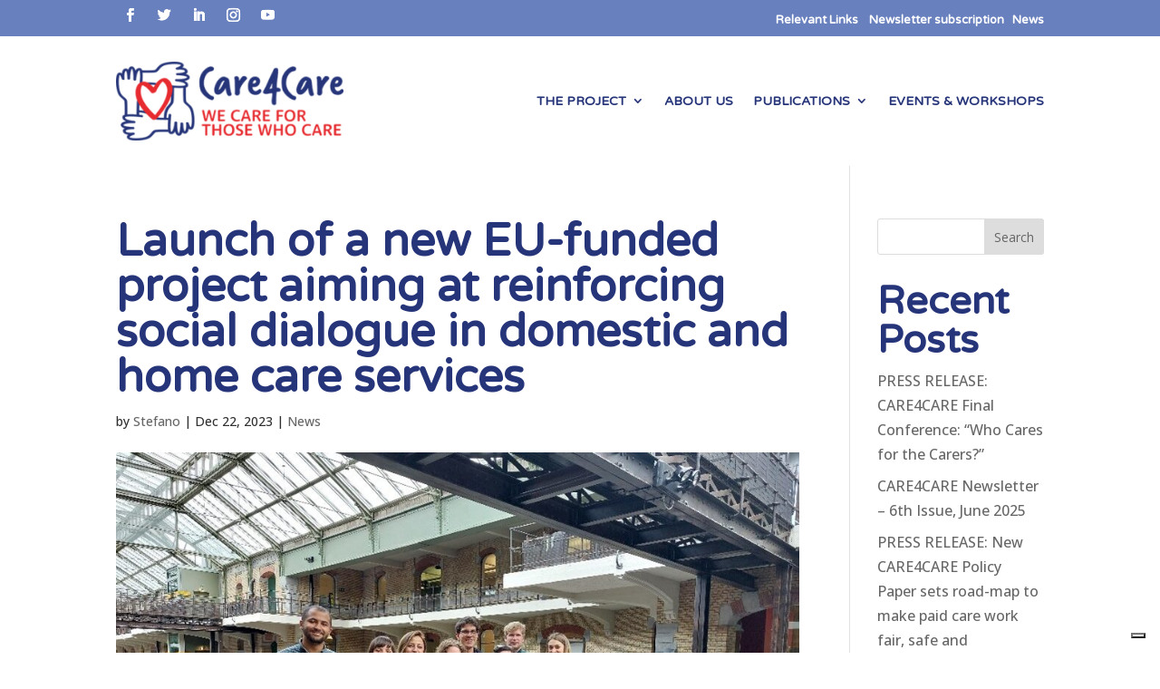

--- FILE ---
content_type: text/css
request_url: https://www.care4care.net/wp-content/et-cache/1190/et-core-unified-tb-12-tb-14-deferred-1190.min.css?ver=1768501571
body_size: 1457
content:
.et_pb_section_3_tb_header.et_pb_section{padding-top:20px;padding-bottom:20px}.et_pb_row_3_tb_header.et_pb_row{padding-top:8px!important;padding-bottom:8px!important;padding-top:8px;padding-bottom:8px}.et_pb_menu_1_tb_header.et_pb_menu ul li a{font-family:'Varela Round',Helvetica,Arial,Lucida,sans-serif;font-weight:700;color:#263579!important;line-height:1.1em}.et_pb_menu_1_tb_header.et_pb_menu ul li.current-menu-item a{color:#1b2860!important}.et_pb_menu_1_tb_header.et_pb_menu .nav li ul{background-color:#ffffff!important;border-color:#6980bf}.et_pb_menu_1_tb_header.et_pb_menu .et_mobile_menu{border-color:#6980bf}.et_pb_menu_1_tb_header.et_pb_menu .nav li ul.sub-menu a{color:#263579!important}.et_pb_menu_1_tb_header.et_pb_menu .nav li ul.sub-menu li.current-menu-item a{color:#6980bf!important}.et_pb_menu_1_tb_header.et_pb_menu .et_mobile_menu,.et_pb_menu_1_tb_header.et_pb_menu .et_mobile_menu ul{background-color:#ffffff!important}.et_pb_menu_1_tb_header.et_pb_menu .et_mobile_menu a{color:#0f1154!important}.et_pb_menu_1_tb_header .et_pb_menu__logo-wrap .et_pb_menu__logo img{width:auto}.et_pb_menu_1_tb_header .et_pb_menu_inner_container>.et_pb_menu__logo-wrap,.et_pb_menu_1_tb_header .et_pb_menu__logo-slot{width:auto;max-width:100%}.et_pb_menu_1_tb_header .et_pb_menu_inner_container>.et_pb_menu__logo-wrap .et_pb_menu__logo img,.et_pb_menu_1_tb_header .et_pb_menu__logo-slot .et_pb_menu__logo-wrap img{height:auto;max-height:87px}.et_pb_menu_1_tb_header .mobile_nav .mobile_menu_bar:before,.et_pb_menu_1_tb_header .et_pb_menu__icon.et_pb_menu__search-button,.et_pb_menu_1_tb_header .et_pb_menu__icon.et_pb_menu__close-search-button,.et_pb_menu_1_tb_header .et_pb_menu__icon.et_pb_menu__cart-button{color:#263579}.et_pb_column_4_tb_header{z-index:12!important;position:relative;margin-bottom:0}@media only screen and (min-width:981px){.et_pb_section_3_tb_header{display:none!important}}@media only screen and (max-width:980px){div.et_pb_section.et_pb_section_3_tb_header{background-image:initial!important}.et_pb_section_3_tb_header.et_pb_section{padding-top:0px;padding-bottom:20px}.et_pb_row_3_tb_header.et_pb_row{padding-bottom:0px!important;padding-bottom:0px!important}}@media only screen and (min-width:768px) and (max-width:980px){.et_pb_section_3_tb_header{display:none!important}}@media only screen and (max-width:767px){div.et_pb_section.et_pb_section_3_tb_header{background-image:initial!important}.et_pb_section_3_tb_header.et_pb_section{padding-top:0px;padding-bottom:20px}.et_pb_row_3_tb_header.et_pb_row{padding-bottom:0px!important;padding-bottom:0px!important}}div.et_pb_section.et_pb_section_0_tb_footer{background-size:28% auto;background-position:right 1% top 2%;background-image:url(https://www.care4care.net/wp-content/uploads/2023/02/grafica-pallini-onda.png)!important}.et_pb_section_0_tb_footer.et_pb_section{padding-top:50px;padding-bottom:50px;background-color:#eeeded!important}.et_pb_image_0_tb_footer{text-align:center}.et_pb_row_1_tb_footer.et_pb_row{padding-bottom:0px!important;margin-bottom:0px!important;padding-bottom:0px}.et_pb_row_1_tb_footer,body #page-container .et-db #et-boc .et-l .et_pb_row_1_tb_footer.et_pb_row,body.et_pb_pagebuilder_layout.single #page-container #et-boc .et-l .et_pb_row_1_tb_footer.et_pb_row,body.et_pb_pagebuilder_layout.single.et_full_width_page #page-container #et-boc .et-l .et_pb_row_1_tb_footer.et_pb_row{width:45%}.et_pb_text_0_tb_footer h3,.et_pb_text_2_tb_footer h3,.et_pb_text_4_tb_footer h3{font-weight:700;text-transform:uppercase;font-size:18px;color:#6980bf!important;line-height:1.4em}.et_pb_text_0_tb_footer,.et_pb_text_2_tb_footer,.et_pb_text_4_tb_footer,.et_pb_text_5_tb_footer{margin-bottom:0px!important}.et_pb_text_1_tb_footer,.et_pb_text_3_tb_footer{line-height:1.4em;font-weight:500;font-size:22px;line-height:1.4em;margin-bottom:2vw!important}.et_pb_text_1_tb_footer.et_pb_text a,.et_pb_text_3_tb_footer.et_pb_text a{color:#313131!important}.et_pb_text_1_tb_footer h3,.et_pb_text_1_tb_footer h5,.et_pb_text_3_tb_footer h3,.et_pb_text_3_tb_footer h5,.et_pb_text_6_tb_footer.et_pb_text,.et_pb_text_6_tb_footer.et_pb_text a,.et_pb_text_8_tb_footer.et_pb_text,.et_pb_text_8_tb_footer.et_pb_text a,.et_pb_text_9_tb_footer.et_pb_text,.et_pb_text_10_tb_footer.et_pb_text a{color:#FFFFFF!important}.et_pb_row_2_tb_footer.et_pb_row{padding-top:0px!important;margin-top:0px!important;margin-bottom:0px!important;padding-top:0px}.et_pb_social_media_follow .et_pb_social_media_follow_network_0_tb_footer.et_pb_social_icon .icon:before,.et_pb_social_media_follow .et_pb_social_media_follow_network_1_tb_footer.et_pb_social_icon .icon:before,.et_pb_social_media_follow .et_pb_social_media_follow_network_2_tb_footer.et_pb_social_icon .icon:before,.et_pb_social_media_follow .et_pb_social_media_follow_network_3_tb_footer.et_pb_social_icon .icon:before,.et_pb_social_media_follow .et_pb_social_media_follow_network_4_tb_footer.et_pb_social_icon .icon:before{color:#6980bf}.et_pb_social_media_follow .et_pb_social_media_follow_network_0_tb_footer .icon:before,.et_pb_social_media_follow .et_pb_social_media_follow_network_1_tb_footer .icon:before,.et_pb_social_media_follow .et_pb_social_media_follow_network_2_tb_footer .icon:before,.et_pb_social_media_follow .et_pb_social_media_follow_network_3_tb_footer .icon:before,.et_pb_social_media_follow .et_pb_social_media_follow_network_4_tb_footer .icon:before{font-size:37px;line-height:74px;height:74px;width:74px}.et_pb_social_media_follow .et_pb_social_media_follow_network_0_tb_footer .icon,.et_pb_social_media_follow .et_pb_social_media_follow_network_1_tb_footer .icon,.et_pb_social_media_follow .et_pb_social_media_follow_network_2_tb_footer .icon,.et_pb_social_media_follow .et_pb_social_media_follow_network_3_tb_footer .icon,.et_pb_social_media_follow .et_pb_social_media_follow_network_4_tb_footer .icon{height:74px;width:74px}.et_pb_section_1_tb_footer.et_pb_section{padding-bottom:0px;background-color:#263579!important}.et_pb_row_3_tb_footer.et_pb_row{padding-bottom:70px!important;padding-bottom:70px}.et_pb_text_5_tb_footer h4{font-weight:700;text-transform:uppercase;color:#FFFFFF!important;line-height:1.6em}.et_pb_text_6_tb_footer{line-height:180%;font-weight:500;line-height:180%}.et_pb_text_6_tb_footer h1,.et_pb_text_7_tb_footer h1,.et_pb_text_8_tb_footer h1{font-family:'Montserrat',Helvetica,Arial,Lucida,sans-serif;font-weight:700;font-size:125px;color:#0F1154!important;line-height:110%}.et_pb_text_6_tb_footer h2,.et_pb_text_7_tb_footer h2,.et_pb_text_8_tb_footer h2{font-family:'Montserrat',Helvetica,Arial,Lucida,sans-serif;font-weight:600;font-size:70px;color:#0F1154!important;line-height:120%}.et_pb_text_6_tb_footer h3,.et_pb_text_8_tb_footer h3{font-family:'Montserrat',Helvetica,Arial,Lucida,sans-serif;font-weight:600;font-size:40px;color:#0F1154!important;line-height:140%}.et_pb_text_6_tb_footer h4,.et_pb_text_7_tb_footer h4,.et_pb_text_8_tb_footer h4{font-family:'Montserrat',Helvetica,Arial,Lucida,sans-serif;font-weight:700;font-size:28px;color:#0F1154!important;line-height:1.6em}.et_pb_text_6_tb_footer h5,.et_pb_text_7_tb_footer h5,.et_pb_text_8_tb_footer h5{font-family:'Montserrat',Helvetica,Arial,Lucida,sans-serif;font-weight:700;font-size:18px;color:#0F1154!important;line-height:150%}.et_pb_text_6_tb_footer h6,.et_pb_text_7_tb_footer h6,.et_pb_text_8_tb_footer h6{font-family:'Montserrat',Helvetica,Arial,Lucida,sans-serif;color:#0F1154!important}.et_pb_text_7_tb_footer.et_pb_text{color:#000000!important}.et_pb_text_7_tb_footer{line-height:180%;font-family:'Roboto',Helvetica,Arial,Lucida,sans-serif;font-weight:500;font-size:18px;line-height:180%;margin-bottom:7px!important}.et_pb_text_7_tb_footer h3{font-weight:600;font-size:40px;color:#FFFFFF!important;line-height:1.2em}body #page-container .et_pb_section .et_pb_button_0_tb_footer{color:#FFFFFF!important;border-color:#FFFFFF;background-color:RGBA(255,255,255,0)}.et_pb_button_0_tb_footer,.et_pb_button_0_tb_footer:after{transition:all 300ms ease 0ms}.et_pb_image_1_tb_footer{padding-bottom:0px;margin-bottom:20px!important;width:20%;text-align:left;margin-left:0}.et_pb_text_8_tb_footer{font-weight:500;font-size:15px}.et_pb_row_4_tb_footer{background-color:#1b2860}.et_pb_row_4_tb_footer.et_pb_row{padding-top:20px!important;padding-bottom:20px!important;padding-top:20px;padding-bottom:20px}.et_pb_row_4_tb_footer,body #page-container .et-db #et-boc .et-l .et_pb_row_4_tb_footer.et_pb_row,body.et_pb_pagebuilder_layout.single #page-container #et-boc .et-l .et_pb_row_4_tb_footer.et_pb_row,body.et_pb_pagebuilder_layout.single.et_full_width_page #page-container #et-boc .et-l .et_pb_row_4_tb_footer.et_pb_row{width:100%;max-width:100%}.et_pb_text_9_tb_footer{line-height:1.8em;font-size:14px;letter-spacing:1px;line-height:1.8em;padding-bottom:0px!important;margin-bottom:0px!important}.et_pb_text_10_tb_footer a{font-size:13px}.et_pb_text_10_tb_footer{margin-bottom:-5px!important}@media only screen and (min-width:981px){.et_pb_image_0_tb_footer{width:30%}}@media only screen and (max-width:980px){div.et_pb_section.et_pb_section_0_tb_footer{background-size:initial;background-image:url(https://www.care4care.net/wp-content/uploads/2023/02/grafica-pallini-onda.png),linear-gradient(180deg,#f0f3fb 30%,#f0f3fb 100%)!important}.et_pb_section_0_tb_footer.et_pb_section{background-color:#eeeded!important}.et_pb_image_0_tb_footer{width:30%}.et_pb_image_0_tb_footer .et_pb_image_wrap img,.et_pb_image_1_tb_footer .et_pb_image_wrap img{width:auto}.et_pb_text_0_tb_footer h3,.et_pb_text_2_tb_footer h3,.et_pb_text_4_tb_footer h3,.et_pb_text_6_tb_footer h5,.et_pb_text_7_tb_footer h5,.et_pb_text_8_tb_footer h5{font-size:16px}.et_pb_text_5_tb_footer h4{font-size:14px}.et_pb_text_6_tb_footer h1,.et_pb_text_7_tb_footer h1,.et_pb_text_8_tb_footer h1{font-size:40px}.et_pb_text_6_tb_footer h2,.et_pb_text_7_tb_footer h2,.et_pb_text_8_tb_footer h2{font-size:30px}.et_pb_text_6_tb_footer h3,.et_pb_text_7_tb_footer h3,.et_pb_text_8_tb_footer h3{font-size:20px}.et_pb_text_6_tb_footer h4,.et_pb_text_7_tb_footer h4,.et_pb_text_8_tb_footer h4{font-size:22px}.et_pb_text_7_tb_footer{margin-top:5vw!important;margin-bottom:0px!important}body #page-container .et_pb_section .et_pb_button_0_tb_footer:after{display:inline-block;opacity:0}body #page-container .et_pb_section .et_pb_button_0_tb_footer:hover:after{opacity:1}.et_pb_text_9_tb_footer{font-size:15px}}@media only screen and (max-width:767px){div.et_pb_section.et_pb_section_0_tb_footer{background-size:60% auto;background-image:url(https://www.care4care.net/wp-content/uploads/2023/02/grafica-pallini-onda.png)!important}.et_pb_section_0_tb_footer.et_pb_section{background-color:#eeeded!important}.et_pb_image_0_tb_footer{padding-top:50px;width:80%}.et_pb_image_0_tb_footer .et_pb_image_wrap img,.et_pb_image_1_tb_footer .et_pb_image_wrap img{width:auto}.et_pb_text_0_tb_footer h3,.et_pb_text_1_tb_footer,.et_pb_text_2_tb_footer h3,.et_pb_text_3_tb_footer,.et_pb_text_4_tb_footer h3,.et_pb_text_6_tb_footer h5,.et_pb_text_7_tb_footer h5,.et_pb_text_8_tb_footer,.et_pb_text_8_tb_footer h5,.et_pb_text_9_tb_footer{font-size:14px}.et_pb_social_media_follow .et_pb_social_media_follow_network_0_tb_footer .icon:before,.et_pb_social_media_follow .et_pb_social_media_follow_network_1_tb_footer .icon:before,.et_pb_social_media_follow .et_pb_social_media_follow_network_2_tb_footer .icon:before,.et_pb_social_media_follow .et_pb_social_media_follow_network_3_tb_footer .icon:before,.et_pb_social_media_follow .et_pb_social_media_follow_network_4_tb_footer .icon:before{font-size:20px;line-height:40px;height:40px;width:40px}.et_pb_social_media_follow .et_pb_social_media_follow_network_0_tb_footer .icon,.et_pb_social_media_follow .et_pb_social_media_follow_network_1_tb_footer .icon,.et_pb_social_media_follow .et_pb_social_media_follow_network_2_tb_footer .icon,.et_pb_social_media_follow .et_pb_social_media_follow_network_3_tb_footer .icon,.et_pb_social_media_follow .et_pb_social_media_follow_network_4_tb_footer .icon{height:40px;width:40px}.et_pb_text_5_tb_footer h4{font-size:18px}.et_pb_text_6_tb_footer,.et_pb_text_6_tb_footer h3,.et_pb_text_6_tb_footer h4,.et_pb_text_7_tb_footer h4,.et_pb_text_8_tb_footer h3,.et_pb_text_8_tb_footer h4{font-size:16px}.et_pb_text_6_tb_footer h1,.et_pb_text_7_tb_footer h1,.et_pb_text_8_tb_footer h1{font-size:24px}.et_pb_text_6_tb_footer h2,.et_pb_text_7_tb_footer h2,.et_pb_text_8_tb_footer h2{font-size:20px}.et_pb_text_7_tb_footer{font-size:14px;margin-top:5vw!important;margin-bottom:0px!important}.et_pb_text_7_tb_footer h3{font-size:30px}body #page-container .et_pb_section .et_pb_button_0_tb_footer:after{display:inline-block;opacity:0}body #page-container .et_pb_section .et_pb_button_0_tb_footer:hover:after{opacity:1}}

--- FILE ---
content_type: application/javascript; charset=utf-8
request_url: https://cs.iubenda.com/cookie-solution/confs/js/67899061.js
body_size: -244
content:
_iub.csRC = { consApiKey: 'jRqyFf09KQDl9oMySgxU8vtt0TSMIt17', showBranding: false, publicId: 'adba4589-6db6-11ee-8bfc-5ad8d8c564c0', floatingGroup: false };
_iub.csEnabled = true;
_iub.csPurposes = [3,1];
_iub.cpUpd = 1679496816;
_iub.csT = 0.05;
_iub.googleConsentModeV2 = true;
_iub.totalNumberOfProviders = 2;
